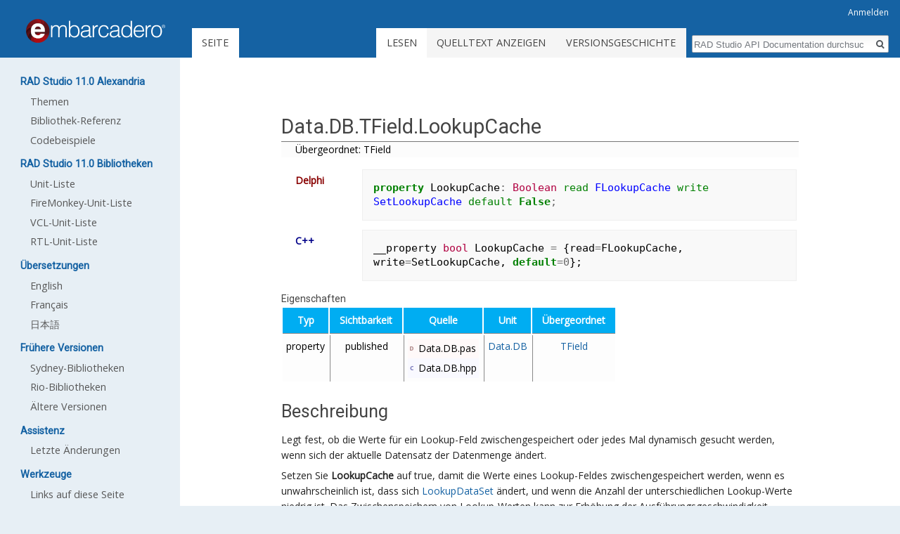

--- FILE ---
content_type: text/html; charset=UTF-8
request_url: https://docwiki.embarcadero.com/Libraries/Alexandria/de/Data.DB.TField.LookupCache
body_size: 6501
content:
<!DOCTYPE html>
<html class="client-nojs" lang="de" dir="ltr">
<head>
<meta charset="UTF-8"/>
<title>Data.DB.TField.LookupCache – RAD Studio API Documentation</title>
<script type="f9aec0f1bdb44d7f8e9d8c91-text/javascript">document.documentElement.className = document.documentElement.className.replace( /(^|\s)client-nojs(\s|$)/, "$1client-js$2" );</script>
<script type="f9aec0f1bdb44d7f8e9d8c91-text/javascript">(window.RLQ=window.RLQ||[]).push(function(){mw.config.set({"wgCanonicalNamespace":"","wgCanonicalSpecialPageName":false,"wgNamespaceNumber":0,"wgPageName":"Data.DB.TField.LookupCache","wgTitle":"Data.DB.TField.LookupCache","wgCurRevisionId":163072,"wgRevisionId":163072,"wgArticleId":8798,"wgIsArticle":true,"wgIsRedirect":false,"wgAction":"view","wgUserName":null,"wgUserGroups":["*"],"wgCategories":["API-Dokumentation"],"wgBreakFrames":false,"wgPageContentLanguage":"de","wgPageContentModel":"wikitext","wgSeparatorTransformTable":[",\t.",".\t,"],"wgDigitTransformTable":["",""],"wgDefaultDateFormat":"dmy","wgMonthNames":["","Januar","Februar","März","April","Mai","Juni","Juli","August","September","Oktober","November","Dezember"],"wgMonthNamesShort":["","Jan.","Feb.","Mär.","Apr.","Mai","Jun.","Jul.","Aug.","Sep.","Okt.","Nov.","Dez."],"wgRelevantPageName":"Data.DB.TField.LookupCache","wgRelevantArticleId":8798,"wgRequestId":"2c697796745d41fab2af7b54","wgIsProbablyEditable":false,"wgRelevantPageIsProbablyEditable":false,"wgRestrictionEdit":[],"wgRestrictionMove":[],"wgWikiEditorEnabledModules":[],"wgPreferredVariant":"de","wgMFExpandAllSectionsUserOption":true,"wgMFEnableFontChanger":true,"wgMFDisplayWikibaseDescriptions":{"search":false,"nearby":false,"watchlist":false,"tagline":false},"fancytree_path":"/Libraries/Alexandria/d/extensions/TreeAndMenu/fancytree"});mw.loader.state({"site.styles":"ready","noscript":"ready","user.styles":"ready","user":"ready","site":"ready","user.options":"loading","user.tokens":"loading","ext.pygments":"ready","mediawiki.legacy.shared":"ready","mediawiki.legacy.commonPrint":"ready","mediawiki.sectionAnchor":"ready","mediawiki.skinning.interface":"ready","skins.duobook2.styles":"ready"});mw.loader.implement("user.options@1wzrrbt",function($,jQuery,require,module){/*@nomin*/mw.user.options.set({"variant":"de"});
});mw.loader.implement("user.tokens@1gdyp1c",function($,jQuery,require,module){/*@nomin*/mw.user.tokens.set({"editToken":"+\\","patrolToken":"+\\","watchToken":"+\\","csrfToken":"+\\"});
});mw.loader.load(["ext.fancytree","ext.suckerfish","mediawiki.page.startup","mediawiki.user","mediawiki.hidpi","mediawiki.page.ready","mediawiki.searchSuggest","skins.duobook2.js"]);});</script>
<link rel="stylesheet" href="/Libraries/Alexandria/d/load.php?debug=false&amp;lang=de&amp;modules=ext.pygments%7Cmediawiki.legacy.commonPrint%2Cshared%7Cmediawiki.sectionAnchor%7Cmediawiki.skinning.interface%7Cskins.duobook2.styles&amp;only=styles&amp;skin=duobook2"/>
<script async="" src="/Libraries/Alexandria/d/load.php?debug=false&amp;lang=de&amp;modules=startup&amp;only=scripts&amp;skin=duobook2" type="f9aec0f1bdb44d7f8e9d8c91-text/javascript"></script>
<link rel="stylesheet" href="/Libraries/Alexandria/d/extensions/TreeAndMenu/fancytree/fancytree.css"/><link rel="stylesheet" href="/Libraries/Alexandria/d/extensions/TreeAndMenu/suckerfish/suckerfish.css"/>
<meta name="ResourceLoaderDynamicStyles" content=""/>
<link rel="stylesheet" href="/Libraries/Alexandria/d/load.php?debug=false&amp;lang=de&amp;modules=site.styles&amp;only=styles&amp;skin=duobook2"/>
<meta name="generator" content="MediaWiki 1.31.16"/>
<link rel="shortcut icon" href="/favicon.ico"/>
<link rel="search" type="application/opensearchdescription+xml" href="/Libraries/Alexandria/d/opensearch_desc.php" title="RAD Studio API Documentation (de)"/>
<link rel="EditURI" type="application/rsd+xml" href="https://docwiki.embarcadero.com/Libraries/Alexandria/d/api.php?action=rsd"/>
<link rel="alternate" type="application/atom+xml" title="Atom-Feed für „RAD Studio API Documentation“" href="/Libraries/Alexandria/d/index.php?title=Spezial:Letzte_%C3%84nderungen&amp;feed=atom"/>
<style type="text/css">.appmethod { display:none; }</style>
<!--[if lt IE 9]><script src="/Libraries/Alexandria/d/load.php?debug=false&amp;lang=de&amp;modules=html5shiv&amp;only=scripts&amp;skin=duobook2&amp;sync=1"></script><![endif]-->
</head>
<body class="mediawiki ltr sitedir-ltr capitalize-all-nouns mw-hide-empty-elt ns-0 ns-subject page-Data_DB_TField_LookupCache rootpage-Data_DB_TField_LookupCache skin-duobook2 action-view">		<div id="mw-page-base" class="noprint"></div>
		<div id="mw-head-base" class="noprint"></div>
		<div id="content" class="mw-body" role="main">
			<a id="top"></a>
			<div class="mw-indicators mw-body-content">
</div>
<h1 id="firstHeading" class="firstHeading" lang="de">Data.DB.TField.LookupCache</h1>			<div id="bodyContent" class="mw-body-content">
				<div id="siteSub" class="noprint">Aus RAD Studio API Documentation</div>				<div id="contentSub"></div>
								<div id="jump-to-nav" class="mw-jump">
					Wechseln zu:					<a href="#mw-head">Navigation</a>, 					<a href="#p-search">Suche</a>
				</div>
				<div id="mw-content-text" lang="de" dir="ltr" class="mw-content-ltr"><div class="mw-parser-output"><ul id="childlinks"><li class="first"><b><a href="/Libraries/Alexandria/de/Data.DB.TField" title="Data.DB.TField">Übergeordnet: TField</a></b></li>
</ul>
<p><!--VCLInfo parent='TField' type='property' name='LookupCache' ns='Data.DB' delphi='True' cpp='True' VCLInfo-->
</p>
<div id="codesig">
<div class="delphi sig">
<p>		<span class="lang">Delphi</span>
</p>
			<div class="thesig"><div class="mw-highlight mw-content-ltr" dir="ltr"><pre><span class="k">property</span> <span class="py">LookupCache</span><span class="o">:</span> <span class="kt">Boolean</span> <span class="kp">read</span> <span class="nf">FLookupCache</span> <span class="kp">write</span> <span class="nf">SetLookupCache</span> <span class="kp">default</span> <span class="k">False</span><span class="o">;</span>
</pre></div></div>
	</div>
<div class="cpp sig">
<p>		<span class="lang">C++</span>
</p>
			<div class="thesig"><div class="mw-highlight mw-content-ltr" dir="ltr"><pre><span class="n">__property</span> <span class="kt">bool</span> <span class="n">LookupCache</span> <span class="o">=</span> <span class="p">{</span><span class="n">read</span><span class="o">=</span><span class="n">FLookupCache</span><span class="p">,</span> <span class="n">write</span><span class="o">=</span><span class="n">SetLookupCache</span><span class="p">,</span> <span class="k">default</span><span class="o">=</span><span class="mi">0</span><span class="p">};</span>
</pre></div></div>
	</div>
</div>
<h4><span class="mw-headline" id="Eigenschaften">Eigenschaften</span></h4>
<table id="vclinfo">
	<tbody><tr class="vclinfot">
		<th>Typ</th>
		<th>Sichtbarkeit</th>
		<th>Quelle</th>
        <th>Unit</th>
        <th>Übergeordnet</th>
	</tr>
	<tr>
		<td class="vclinfol">property</td>
		<td>published</td>
		<td><div class="delphi">Data.DB.pas</div><div class="cpp">Data.DB.hpp</div></td>
        <td><a href="/Libraries/Alexandria/de/Data.DB" title="Data.DB">Data.DB</a></td>
        <td><a href="/Libraries/Alexandria/de/Data.DB.TField" title="Data.DB.TField">TField</a></td>
	</tr>
</tbody></table>
<h2><span class="mw-headline" id="Beschreibung">Beschreibung</span></h2>
<p>Legt fest, ob die Werte für ein Lookup-Feld zwischengespeichert oder jedes Mal dynamisch gesucht werden, wenn sich der aktuelle Datensatz der Datenmenge ändert.
</p><p>Setzen Sie <a class="mw-selflink selflink">LookupCache</a> auf true, damit die Werte eines Lookup-Feldes zwischengespeichert werden, wenn es unwahrscheinlich ist, dass sich <a href="/Libraries/Alexandria/de/Data.DB.TField.LookupDataSet" title="Data.DB.TField.LookupDataSet">LookupDataSet</a> ändert, und wenn die Anzahl der unterschiedlichen Lookup-Werte niedrig ist. Das Zwischenspeichern von Lookup-Werten kann zur Erhöhung der Ausführungsgeschwindigkeit beitragen. Die Lookup-Werte für jede Menge von <a href="/Libraries/Alexandria/de/Data.DB.TField.LookupKeyFields" title="Data.DB.TField.LookupKeyFields">LookupKeyFields</a>-Werten werden im Voraus beim Öffnen der <a href="/Libraries/Alexandria/de/Data.DB.TField.DataSet" title="Data.DB.TField.DataSet">DataSet</a>-Komponente geladen. Wenn sich der aktuelle Datensatz ändert, kann das Feldobjekt seinen Wert im Zwischenspeicher ausfindig machen und muss dazu nicht auf die Eigenschaft <a href="/Libraries/Alexandria/de/Data.DB.TField.LookupDataSet" title="Data.DB.TField.LookupDataSet">LookupDataSet</a> zugreifen. Die erhöhte Ausführungsgeschwindigkeit ist vor allem dann deutlich spürbar, wenn sich die in <a href="/Libraries/Alexandria/de/Data.DB.TField.LookupDataSet" title="Data.DB.TField.LookupDataSet">LookupDataSet</a> angegebene Datenmenge in einem Netzwerk befindet, in dem Zugriffe länger dauern.
</p><p>Wenn alle Datensätze in <a href="/Libraries/Alexandria/de/Data.DB.TField.DataSet" title="Data.DB.TField.DataSet">DataSet</a> unterschiedliche Werte für <a href="/Libraries/Alexandria/de/Data.DB.TField.KeyFields" title="Data.DB.TField.KeyFields">KeyFields</a> haben, kann der Geschwindigkeitsvorteil durch das aufwändige Suchen der Werte im Zwischenspeicher wieder zunichte gemacht werden. Der Aufwand bei der Suche im Zwischenspeicher wird um so höher, je größer die Anzahl der unterschiedlichen Werte in <a href="/Libraries/Alexandria/de/Data.DB.TField.KeyFields" title="Data.DB.TField.KeyFields">KeyFields</a> ist.
</p><p>Wenn <a href="/Libraries/Alexandria/de/Data.DB.TField.LookupDataSet" title="Data.DB.TField.LookupDataSet">LookupDataSet</a> nicht persistent ist, kann das Zwischenspeichern von Lookup-Werten zu ungenauen Ergebnissen führen. Rufen Sie <a href="/Libraries/Alexandria/de/Data.DB.TField.RefreshLookupList" title="Data.DB.TField.RefreshLookupList">RefreshLookupList</a> auf, um die Werte im Lookup-Zwischenspeicher zu aktualisieren. RefreshLookupList regeneriert die Eigenschaft <a href="/Libraries/Alexandria/de/Data.DB.TField.LookupList" title="Data.DB.TField.LookupList">LookupList</a>, die für jeden Satz mit <a href="/Libraries/Alexandria/de/Data.DB.TField.LookupKeyFields" title="Data.DB.TField.LookupKeyFields">LookupKeyFields</a>-Werten den Wert von <a href="/Libraries/Alexandria/de/Data.DB.TField.LookupResultField" title="Data.DB.TField.LookupResultField">LookupResultField</a> enthält.
</p><p>Wenn <a class="mw-selflink selflink">LookupCache</a> zur Laufzeit gesetzt wird, initialisieren Sie den Zwischenspeicher durch einen Aufruf von <a href="/Libraries/Alexandria/de/Data.DB.TField.RefreshLookupList" title="Data.DB.TField.RefreshLookupList">RefreshLookupList</a>.
</p>
<blockquote><p><b>Anmerkung:</b>&#160; <a class="mw-selflink selflink">LookupCache</a> ist nur sinnvoll, wenn <a href="/Libraries/Alexandria/de/Data.DB.TField.FieldKind" title="Data.DB.TField.FieldKind">FieldKind</a> den Wert fkLookup hat.</p></blockquote>
<h3><span class="mw-headline" id="Siehe_auch">Siehe auch</span></h3>
<ul><li><a href="/Libraries/Alexandria/de/Data.DB.TField.DataSet" title="Data.DB.TField.DataSet">DataSet</a></li></ul>
<ul><li><a href="/Libraries/Alexandria/de/Data.DB.TField.FieldKind" title="Data.DB.TField.FieldKind">FieldKind</a></li></ul>
<ul><li><a href="/Libraries/Alexandria/de/Data.DB.TField.KeyFields" title="Data.DB.TField.KeyFields">KeyFields</a></li></ul>
<ul><li><a href="/Libraries/Alexandria/de/Data.DB.TField.LookupDataSet" title="Data.DB.TField.LookupDataSet">LookupDataSet</a></li></ul>
<ul><li><a href="/Libraries/Alexandria/de/Data.DB.TField.LookupKeyFields" title="Data.DB.TField.LookupKeyFields">LookupKeyFields</a></li></ul>
<ul><li><a href="/Libraries/Alexandria/de/Data.DB.TField.LookupList" title="Data.DB.TField.LookupList">LookupList</a></li></ul>
<ul><li><a href="/Libraries/Alexandria/de/Data.DB.TField.LookupResultField" title="Data.DB.TField.LookupResultField">LookupResultField</a></li></ul>
<ul><li><a href="/Libraries/Alexandria/de/Data.DB.TField.RefreshLookupList" title="Data.DB.TField.RefreshLookupList">RefreshLookupList</a></li></ul>
<ul><li><a href="https://docwiki.embarcadero.com/RADStudio/Alexandria/de/Lookup-Felder_definieren" class="extiw" title="rad de:Lookup-Felder definieren">Lookup-Felder definieren</a></li></ul>

<!-- 
NewPP limit report
Cached time: 20251115021250
Cache expiry: 86400
Dynamic content: false
CPU time usage: 0.017 seconds
Real time usage: 0.265 seconds
Preprocessor visited node count: 94/1000000
Preprocessor generated node count: 225/1000000
Post‐expand include size: 885/2097152 bytes
Template argument size: 0/2097152 bytes
Highest expansion depth: 3/40
Expensive parser function count: 0/100
Unstrip recursion depth: 0/20
Unstrip post‐expand size: 1235/5000000 bytes
-->
<!--
Transclusion expansion time report (%,ms,calls,template)
100.00%    0.000      1 -total
-->
</div>
<!-- Saved in parser cache with key wikidb-lib_alexandria_de_:pcache:idhash:8798-0!canonical and timestamp 20251115021249 and revision id 163072
 -->
</div>					<div class="printfooter">
						Abgerufen von „<a dir="ltr" href="https://docwiki.embarcadero.com/Libraries/Alexandria/d/index.php?title=Data.DB.TField.LookupCache&amp;oldid=163072">https://docwiki.embarcadero.com/Libraries/Alexandria/d/index.php?title=Data.DB.TField.LookupCache&amp;oldid=163072</a>“					</div>
				<div id="catlinks" class="catlinks" data-mw="interface"><div id="mw-normal-catlinks" class="mw-normal-catlinks"><a href="/Libraries/Alexandria/de/Spezial:Kategorien" title="Spezial:Kategorien">Kategorie</a>: <ul><li><a href="/Libraries/Alexandria/de/Kategorie:API-Dokumentation" title="Kategorie:API-Dokumentation">API-Dokumentation</a></li></ul></div></div>				<div class="visualClear"></div>
							</div>
		</div>
		<div id="mw-navigation">
			<h2>Navigationsmenü</h2>
			<div id="mw-head">
									<div id="p-personal" role="navigation" class="" aria-labelledby="p-personal-label">
						<h3 id="p-personal-label">Meine Werkzeuge</h3>
						<ul>
							<li id="pt-login"><a href="/Libraries/Alexandria/d/index.php?title=Spezial:Anmelden&amp;returnto=Data.DB.TField.LookupCache" title="Sich anzumelden wird gerne gesehen, ist jedoch nicht zwingend erforderlich. [o]" accesskey="o">Anmelden</a></li>						</ul>
					</div>
									<div id="left-navigation">
										<div id="p-namespaces" role="navigation" class="duobook2Tabs" aria-labelledby="p-namespaces-label">
						<h3 id="p-namespaces-label">Namensräume</h3>
						<ul>
							<li id="ca-nstab-main" class="selected"><span><a href="/Libraries/Alexandria/de/Data.DB.TField.LookupCache" title="Seiteninhalt anzeigen [c]" accesskey="c">Seite</a></span></li><li id="ca-talk" class="new"><span><a href="/Libraries/Alexandria/d/index.php?title=Diskussion:Data.DB.TField.LookupCache&amp;action=edit&amp;redlink=1" rel="discussion" title="Diskussion zum Seiteninhalt (Seite nicht vorhanden) [t]" accesskey="t">Diskussion</a></span></li>						</ul>
					</div>
										<div id="p-variants" role="navigation" class="duobook2Menu emptyPortlet" aria-labelledby="p-variants-label">
												<input type="checkbox" class="duobook2MenuCheckbox" aria-labelledby="p-variants-label" />
						<h3 id="p-variants-label">
							<span>Varianten</span>
						</h3>
						<div class="menu">
							<ul>
															</ul>
						</div>
					</div>
									</div>
				<div id="right-navigation">
										<div id="p-views" role="navigation" class="duobook2Tabs" aria-labelledby="p-views-label">
						<h3 id="p-views-label">Ansichten</h3>
						<ul>
							<li id="ca-view" class="collapsible selected"><span><a href="/Libraries/Alexandria/de/Data.DB.TField.LookupCache">Lesen</a></span></li><li id="ca-viewsource" class="collapsible"><span><a href="/Libraries/Alexandria/d/index.php?title=Data.DB.TField.LookupCache&amp;action=edit" title="Diese Seite ist geschützt. Ihr Quelltext kann dennoch angesehen und kopiert werden. [e]" accesskey="e">Quelltext anzeigen</a></span></li><li id="ca-history" class="collapsible"><span><a href="/Libraries/Alexandria/d/index.php?title=Data.DB.TField.LookupCache&amp;action=history" title="Frühere Versionen dieser Seite [h]" accesskey="h">Versionsgeschichte</a></span></li>						</ul>
					</div>
										<div id="p-cactions" role="navigation" class="duobook2Menu emptyPortlet" aria-labelledby="p-cactions-label">
						<input type="checkbox" class="duobook2MenuCheckbox" aria-labelledby="p-cactions-label" />
						<h3 id="p-cactions-label"><span>Mehr</span></h3>
						<div class="menu">
							<ul>
															</ul>
						</div>
					</div>
										<div id="p-search" role="search">
						<h3>
							<label for="searchInput">Suche</label>
						</h3>
						<form action="/Libraries/Alexandria/d/index.php" id="searchform">
							<div id="simpleSearch">
								<input type="search" name="search" placeholder="RAD Studio API Documentation durchsuchen" title="RAD Studio API Documentation durchsuchen [f]" accesskey="f" id="searchInput"/><input type="hidden" value="Spezial:Suche" name="title"/><input type="submit" name="fulltext" value="Suchen" title="Suche nach Seiten, die diesen Text enthalten" id="mw-searchButton" class="searchButton mw-fallbackSearchButton"/><input type="submit" name="go" value="Seite" title="Gehe direkt zu der Seite mit genau diesem Namen, falls sie vorhanden ist." id="searchButton" class="searchButton"/>							</div>
						</form>
					</div>
									</div>
			</div>
			<div id="mw-panel">
				<div id="p-logo" role="banner"><a class="mw-wiki-logo" href="/Libraries/Alexandria/de/Hauptseite"  title="Hauptseite"></a></div>
						<div class="portal" role="navigation" id="p-RAD_Studio_11.0_Alexandria" aria-labelledby="p-RAD_Studio_11.0_Alexandria-label">
			<h3 id="p-RAD_Studio_11.0_Alexandria-label">RAD Studio 11.0 Alexandria</h3>
			<div class="body">
								<ul>
					<li id="n-Themen"><a href="https://docwiki.embarcadero.com/RADStudio/Alexandria/de/Hauptseite">Themen</a></li><li id="n-Bibliothek-Referenz"><a href="/Libraries/Alexandria/de/Hauptseite">Bibliothek-Referenz</a></li><li id="n-Codebeispiele"><a href="https://docwiki.embarcadero.com/CodeExamples/Alexandria/en/Main_Page">Codebeispiele</a></li>				</ul>
							</div>
		</div>
			<div class="portal" role="navigation" id="p-RAD_Studio_11.0_Bibliotheken" aria-labelledby="p-RAD_Studio_11.0_Bibliotheken-label">
			<h3 id="p-RAD_Studio_11.0_Bibliotheken-label">RAD Studio 11.0 Bibliotheken</h3>
			<div class="body">
								<ul>
					<li id="n-Unit-Liste"><a href="/Libraries/Alexandria/de/Unit_List">Unit-Liste</a></li><li id="n-FireMonkey-Unit-Liste"><a href="/Libraries/Alexandria/de/FMX">FireMonkey-Unit-Liste</a></li><li id="n-VCL-Unit-Liste"><a href="/Libraries/Alexandria/de/Vcl">VCL-Unit-Liste</a></li><li id="n-RTL-Unit-Liste"><a href="/Libraries/Alexandria/de/System">RTL-Unit-Liste</a></li>				</ul>
							</div>
		</div>
			<div class="portal" role="navigation" id="p-.C3.9Cbersetzungen" aria-labelledby="p-.C3.9Cbersetzungen-label">
			<h3 id="p-.C3.9Cbersetzungen-label">Übersetzungen</h3>
			<div class="body">
								<ul>
					<li id="n-English"><a href="https://docwiki.embarcadero.com/Libraries/Alexandria/en/Data.DB.TField.LookupCache">English</a></li><li id="n-Fran.C3.A7ais"><a href="https://docwiki.embarcadero.com/Libraries/Alexandria/fr/Data.DB.TField.LookupCache">Français</a></li><li id="n-.E6.97.A5.E6.9C.AC.E8.AA.9E"><a href="https://docwiki.embarcadero.com/Libraries/Alexandria/ja/Data.DB.TField.LookupCache">日本語</a></li>				</ul>
							</div>
		</div>
			<div class="portal" role="navigation" id="p-Fr.C3.BChere_Versionen" aria-labelledby="p-Fr.C3.BChere_Versionen-label">
			<h3 id="p-Fr.C3.BChere_Versionen-label">Frühere Versionen</h3>
			<div class="body">
								<ul>
					<li id="n-Sydney-Bibliotheken"><a href="https://docwiki.embarcadero.com/Libraries/Sydney/de/Main_Page" rel="nofollow">Sydney-Bibliotheken</a></li><li id="n-Rio-Bibliotheken"><a href="https://docwiki.embarcadero.com/Libraries/Rio/de/Main_Page" rel="nofollow">Rio-Bibliotheken</a></li><li id="n-.C3.84ltere-Versionen"><a href="/Libraries/Alexandria/de/Hilfe_von_fr%C3%BCheren_Versionen">Ältere Versionen</a></li>				</ul>
							</div>
		</div>
			<div class="portal" role="navigation" id="p-Assistenz" aria-labelledby="p-Assistenz-label">
			<h3 id="p-Assistenz-label">Assistenz</h3>
			<div class="body">
								<ul>
					<li id="n-Letzte-.C3.84nderungen"><a href="/Libraries/Alexandria/de/Spezial:Letzte_%C3%84nderungen">Letzte Änderungen</a></li>				</ul>
							</div>
		</div>
			<div class="portal" role="navigation" id="p-tb" aria-labelledby="p-tb-label">
			<h3 id="p-tb-label">Werkzeuge</h3>
			<div class="body">
								<ul>
					<li id="t-whatlinkshere"><a href="/Libraries/Alexandria/de/Spezial:Linkliste/Data.DB.TField.LookupCache" title="Liste aller Seiten, die hierher verlinken [j]" accesskey="j">Links auf diese Seite</a></li><li id="t-recentchangeslinked"><a href="/Libraries/Alexandria/de/Spezial:%C3%84nderungen_an_verlinkten_Seiten/Data.DB.TField.LookupCache" rel="nofollow" title="Letzte Änderungen an Seiten, die von hier verlinkt sind [k]" accesskey="k">Änderungen an verlinkten Seiten</a></li><li id="t-specialpages"><a href="/Libraries/Alexandria/de/Spezial:Spezialseiten" title="Liste aller Spezialseiten [q]" accesskey="q">Spezialseiten</a></li><li id="t-print"><a href="/Libraries/Alexandria/d/index.php?title=Data.DB.TField.LookupCache&amp;printable=yes" rel="alternate" title="Druckansicht dieser Seite [p]" accesskey="p">Druckversion</a></li><li id="t-permalink"><a href="/Libraries/Alexandria/d/index.php?title=Data.DB.TField.LookupCache&amp;oldid=163072" title="Dauerhafter Link zu dieser Seitenversion">Permanenter Link</a></li><li id="t-info"><a href="/Libraries/Alexandria/d/index.php?title=Data.DB.TField.LookupCache&amp;action=info" title="Weitere Informationen über diese Seite">Seiten­informationen</a></li>				</ul>
							</div>
		</div>
				</div>
		</div>
				<div id="footer" role="contentinfo">
						<ul id="footer-info">
								<li id="footer-info-lastmod"> Diese Seite wurde zuletzt am 18. Oktober 2011 um 13:00 Uhr bearbeitet.</li>
							</ul>
						<ul id="footer-places">
								<li id="footer-places-privacy"><a href="/Libraries/Alexandria/de/RAD_Studio_API_Documentation:Datenschutz" title="RAD Studio API Documentation:Datenschutz">Datenschutz</a></li>
								<li id="footer-places-about"><a href="/Libraries/Alexandria/de/RAD_Studio_API_Documentation:%C3%9Cber_RAD_Studio_API_Documentation" title="RAD Studio API Documentation:Über RAD Studio API Documentation">Über RAD Studio API Documentation</a></li>
								<li id="footer-places-disclaimer"><a href="/Libraries/Alexandria/de/RAD_Studio_API_Documentation:Impressum" title="RAD Studio API Documentation:Impressum">Haftungsausschluss</a></li>
								<li id="footer-places-emailtext"><li id="contactus">Feedback senden (<a title="Erstellen Sie ein Jira-Ticket mit Ihrem EDN-Konto" href="https://qp.embarcadero.com">QP</a>, <a title="Senden Sie uns eine E-Mail" href="/cdn-cgi/l/email-protection#e7838884928a82899386938e8889a7828a858695848683829588c984888ad89492858d828493dac2d2a5a582958b8e89c2d2a3c2d5d7a3869386c9a3a5c9b3a18e828b83c9ab88888c9297a486848f82">E-Mail</a>)</li></li>
								<li id="footer-places-mobileview"><a href="https://docwiki.embarcadero.com/Libraries/Alexandria/d/index.php?title=Data.DB.TField.LookupCache&amp;mobileaction=toggle_view_mobile" class="noprint stopMobileRedirectToggle">Mobile Ansicht</a></li>
							</ul>
									<div style="clear: both;"></div>
		</div>
		<script data-cfasync="false" src="/cdn-cgi/scripts/5c5dd728/cloudflare-static/email-decode.min.js"></script><script type="f9aec0f1bdb44d7f8e9d8c91-text/javascript">(window.RLQ=window.RLQ||[]).push(function(){mw.config.set({"wgPageParseReport":{"limitreport":{"cputime":"0.017","walltime":"0.265","ppvisitednodes":{"value":94,"limit":1000000},"ppgeneratednodes":{"value":225,"limit":1000000},"postexpandincludesize":{"value":885,"limit":2097152},"templateargumentsize":{"value":0,"limit":2097152},"expansiondepth":{"value":3,"limit":40},"expensivefunctioncount":{"value":0,"limit":100},"unstrip-depth":{"value":0,"limit":20},"unstrip-size":{"value":1235,"limit":5000000},"timingprofile":["100.00%    0.000      1 -total"]},"cachereport":{"timestamp":"20251115021250","ttl":86400,"transientcontent":false}}});});</script><script type="f9aec0f1bdb44d7f8e9d8c91-text/javascript">(window.RLQ=window.RLQ||[]).push(function(){mw.config.set({"wgBackendResponseTime":602});});</script>
	<script src="/cdn-cgi/scripts/7d0fa10a/cloudflare-static/rocket-loader.min.js" data-cf-settings="f9aec0f1bdb44d7f8e9d8c91-|49" defer></script></body>
</html>
